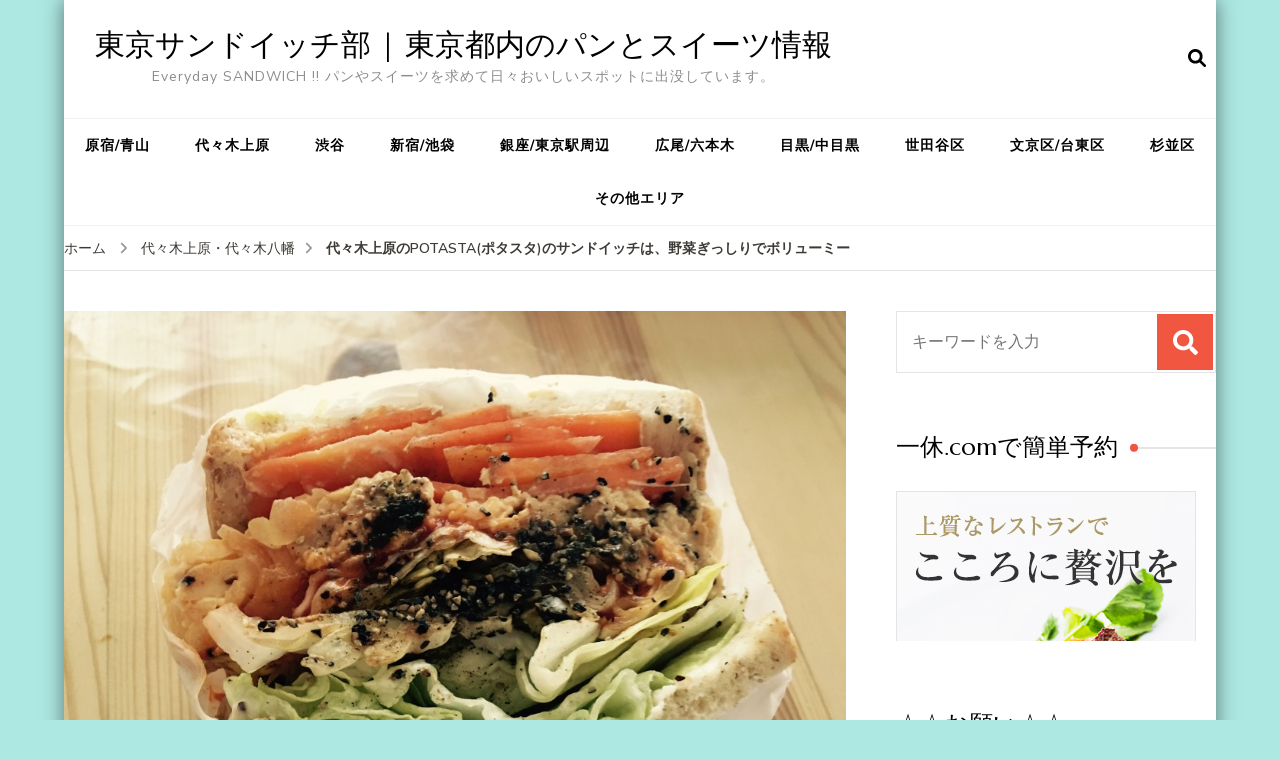

--- FILE ---
content_type: text/html; charset=UTF-8
request_url: http://tokyosandwich.com/potasta/
body_size: 20195
content:
    <!DOCTYPE html>
    <html lang="ja">
    <head itemscope itemtype="http://schema.org/WebSite">
	    <meta charset="UTF-8">
    <meta name="viewport" content="width=device-width, initial-scale=1">
    <link rel="profile" href="http://gmpg.org/xfn/11">
    <title>代々木上原のPOTASTA(ポタスタ)のサンドイッチは、野菜ぎっしりでボリューミー &#8211; 東京サンドイッチ部 | 東京都内のパンとスイーツ情報</title>
<meta name='robots' content='max-image-preview:large' />
<link rel='dns-prefetch' href='//fonts.googleapis.com' />
<link rel="alternate" type="application/rss+xml" title="東京サンドイッチ部 | 東京都内のパンとスイーツ情報 &raquo; フィード" href="http://tokyosandwich.com/feed/" />
<link rel="alternate" type="application/rss+xml" title="東京サンドイッチ部 | 東京都内のパンとスイーツ情報 &raquo; コメントフィード" href="http://tokyosandwich.com/comments/feed/" />
<link rel="alternate" type="application/rss+xml" title="東京サンドイッチ部 | 東京都内のパンとスイーツ情報 &raquo; 代々木上原のPOTASTA(ポタスタ)のサンドイッチは、野菜ぎっしりでボリューミー のコメントのフィード" href="http://tokyosandwich.com/potasta/feed/" />
<link rel="alternate" title="oEmbed (JSON)" type="application/json+oembed" href="http://tokyosandwich.com/wp-json/oembed/1.0/embed?url=http%3A%2F%2Ftokyosandwich.com%2Fpotasta%2F" />
<link rel="alternate" title="oEmbed (XML)" type="text/xml+oembed" href="http://tokyosandwich.com/wp-json/oembed/1.0/embed?url=http%3A%2F%2Ftokyosandwich.com%2Fpotasta%2F&#038;format=xml" />
<style id='wp-img-auto-sizes-contain-inline-css' type='text/css'>
img:is([sizes=auto i],[sizes^="auto," i]){contain-intrinsic-size:3000px 1500px}
/*# sourceURL=wp-img-auto-sizes-contain-inline-css */
</style>
<style id='wp-emoji-styles-inline-css' type='text/css'>

	img.wp-smiley, img.emoji {
		display: inline !important;
		border: none !important;
		box-shadow: none !important;
		height: 1em !important;
		width: 1em !important;
		margin: 0 0.07em !important;
		vertical-align: -0.1em !important;
		background: none !important;
		padding: 0 !important;
	}
/*# sourceURL=wp-emoji-styles-inline-css */
</style>
<style id='wp-block-library-inline-css' type='text/css'>
:root{--wp-block-synced-color:#7a00df;--wp-block-synced-color--rgb:122,0,223;--wp-bound-block-color:var(--wp-block-synced-color);--wp-editor-canvas-background:#ddd;--wp-admin-theme-color:#007cba;--wp-admin-theme-color--rgb:0,124,186;--wp-admin-theme-color-darker-10:#006ba1;--wp-admin-theme-color-darker-10--rgb:0,107,160.5;--wp-admin-theme-color-darker-20:#005a87;--wp-admin-theme-color-darker-20--rgb:0,90,135;--wp-admin-border-width-focus:2px}@media (min-resolution:192dpi){:root{--wp-admin-border-width-focus:1.5px}}.wp-element-button{cursor:pointer}:root .has-very-light-gray-background-color{background-color:#eee}:root .has-very-dark-gray-background-color{background-color:#313131}:root .has-very-light-gray-color{color:#eee}:root .has-very-dark-gray-color{color:#313131}:root .has-vivid-green-cyan-to-vivid-cyan-blue-gradient-background{background:linear-gradient(135deg,#00d084,#0693e3)}:root .has-purple-crush-gradient-background{background:linear-gradient(135deg,#34e2e4,#4721fb 50%,#ab1dfe)}:root .has-hazy-dawn-gradient-background{background:linear-gradient(135deg,#faaca8,#dad0ec)}:root .has-subdued-olive-gradient-background{background:linear-gradient(135deg,#fafae1,#67a671)}:root .has-atomic-cream-gradient-background{background:linear-gradient(135deg,#fdd79a,#004a59)}:root .has-nightshade-gradient-background{background:linear-gradient(135deg,#330968,#31cdcf)}:root .has-midnight-gradient-background{background:linear-gradient(135deg,#020381,#2874fc)}:root{--wp--preset--font-size--normal:16px;--wp--preset--font-size--huge:42px}.has-regular-font-size{font-size:1em}.has-larger-font-size{font-size:2.625em}.has-normal-font-size{font-size:var(--wp--preset--font-size--normal)}.has-huge-font-size{font-size:var(--wp--preset--font-size--huge)}.has-text-align-center{text-align:center}.has-text-align-left{text-align:left}.has-text-align-right{text-align:right}.has-fit-text{white-space:nowrap!important}#end-resizable-editor-section{display:none}.aligncenter{clear:both}.items-justified-left{justify-content:flex-start}.items-justified-center{justify-content:center}.items-justified-right{justify-content:flex-end}.items-justified-space-between{justify-content:space-between}.screen-reader-text{border:0;clip-path:inset(50%);height:1px;margin:-1px;overflow:hidden;padding:0;position:absolute;width:1px;word-wrap:normal!important}.screen-reader-text:focus{background-color:#ddd;clip-path:none;color:#444;display:block;font-size:1em;height:auto;left:5px;line-height:normal;padding:15px 23px 14px;text-decoration:none;top:5px;width:auto;z-index:100000}html :where(.has-border-color){border-style:solid}html :where([style*=border-top-color]){border-top-style:solid}html :where([style*=border-right-color]){border-right-style:solid}html :where([style*=border-bottom-color]){border-bottom-style:solid}html :where([style*=border-left-color]){border-left-style:solid}html :where([style*=border-width]){border-style:solid}html :where([style*=border-top-width]){border-top-style:solid}html :where([style*=border-right-width]){border-right-style:solid}html :where([style*=border-bottom-width]){border-bottom-style:solid}html :where([style*=border-left-width]){border-left-style:solid}html :where(img[class*=wp-image-]){height:auto;max-width:100%}:where(figure){margin:0 0 1em}html :where(.is-position-sticky){--wp-admin--admin-bar--position-offset:var(--wp-admin--admin-bar--height,0px)}@media screen and (max-width:600px){html :where(.is-position-sticky){--wp-admin--admin-bar--position-offset:0px}}

/*# sourceURL=wp-block-library-inline-css */
</style><style id='global-styles-inline-css' type='text/css'>
:root{--wp--preset--aspect-ratio--square: 1;--wp--preset--aspect-ratio--4-3: 4/3;--wp--preset--aspect-ratio--3-4: 3/4;--wp--preset--aspect-ratio--3-2: 3/2;--wp--preset--aspect-ratio--2-3: 2/3;--wp--preset--aspect-ratio--16-9: 16/9;--wp--preset--aspect-ratio--9-16: 9/16;--wp--preset--color--black: #000000;--wp--preset--color--cyan-bluish-gray: #abb8c3;--wp--preset--color--white: #ffffff;--wp--preset--color--pale-pink: #f78da7;--wp--preset--color--vivid-red: #cf2e2e;--wp--preset--color--luminous-vivid-orange: #ff6900;--wp--preset--color--luminous-vivid-amber: #fcb900;--wp--preset--color--light-green-cyan: #7bdcb5;--wp--preset--color--vivid-green-cyan: #00d084;--wp--preset--color--pale-cyan-blue: #8ed1fc;--wp--preset--color--vivid-cyan-blue: #0693e3;--wp--preset--color--vivid-purple: #9b51e0;--wp--preset--gradient--vivid-cyan-blue-to-vivid-purple: linear-gradient(135deg,rgb(6,147,227) 0%,rgb(155,81,224) 100%);--wp--preset--gradient--light-green-cyan-to-vivid-green-cyan: linear-gradient(135deg,rgb(122,220,180) 0%,rgb(0,208,130) 100%);--wp--preset--gradient--luminous-vivid-amber-to-luminous-vivid-orange: linear-gradient(135deg,rgb(252,185,0) 0%,rgb(255,105,0) 100%);--wp--preset--gradient--luminous-vivid-orange-to-vivid-red: linear-gradient(135deg,rgb(255,105,0) 0%,rgb(207,46,46) 100%);--wp--preset--gradient--very-light-gray-to-cyan-bluish-gray: linear-gradient(135deg,rgb(238,238,238) 0%,rgb(169,184,195) 100%);--wp--preset--gradient--cool-to-warm-spectrum: linear-gradient(135deg,rgb(74,234,220) 0%,rgb(151,120,209) 20%,rgb(207,42,186) 40%,rgb(238,44,130) 60%,rgb(251,105,98) 80%,rgb(254,248,76) 100%);--wp--preset--gradient--blush-light-purple: linear-gradient(135deg,rgb(255,206,236) 0%,rgb(152,150,240) 100%);--wp--preset--gradient--blush-bordeaux: linear-gradient(135deg,rgb(254,205,165) 0%,rgb(254,45,45) 50%,rgb(107,0,62) 100%);--wp--preset--gradient--luminous-dusk: linear-gradient(135deg,rgb(255,203,112) 0%,rgb(199,81,192) 50%,rgb(65,88,208) 100%);--wp--preset--gradient--pale-ocean: linear-gradient(135deg,rgb(255,245,203) 0%,rgb(182,227,212) 50%,rgb(51,167,181) 100%);--wp--preset--gradient--electric-grass: linear-gradient(135deg,rgb(202,248,128) 0%,rgb(113,206,126) 100%);--wp--preset--gradient--midnight: linear-gradient(135deg,rgb(2,3,129) 0%,rgb(40,116,252) 100%);--wp--preset--font-size--small: 13px;--wp--preset--font-size--medium: 20px;--wp--preset--font-size--large: 36px;--wp--preset--font-size--x-large: 42px;--wp--preset--spacing--20: 0.44rem;--wp--preset--spacing--30: 0.67rem;--wp--preset--spacing--40: 1rem;--wp--preset--spacing--50: 1.5rem;--wp--preset--spacing--60: 2.25rem;--wp--preset--spacing--70: 3.38rem;--wp--preset--spacing--80: 5.06rem;--wp--preset--shadow--natural: 6px 6px 9px rgba(0, 0, 0, 0.2);--wp--preset--shadow--deep: 12px 12px 50px rgba(0, 0, 0, 0.4);--wp--preset--shadow--sharp: 6px 6px 0px rgba(0, 0, 0, 0.2);--wp--preset--shadow--outlined: 6px 6px 0px -3px rgb(255, 255, 255), 6px 6px rgb(0, 0, 0);--wp--preset--shadow--crisp: 6px 6px 0px rgb(0, 0, 0);}:where(.is-layout-flex){gap: 0.5em;}:where(.is-layout-grid){gap: 0.5em;}body .is-layout-flex{display: flex;}.is-layout-flex{flex-wrap: wrap;align-items: center;}.is-layout-flex > :is(*, div){margin: 0;}body .is-layout-grid{display: grid;}.is-layout-grid > :is(*, div){margin: 0;}:where(.wp-block-columns.is-layout-flex){gap: 2em;}:where(.wp-block-columns.is-layout-grid){gap: 2em;}:where(.wp-block-post-template.is-layout-flex){gap: 1.25em;}:where(.wp-block-post-template.is-layout-grid){gap: 1.25em;}.has-black-color{color: var(--wp--preset--color--black) !important;}.has-cyan-bluish-gray-color{color: var(--wp--preset--color--cyan-bluish-gray) !important;}.has-white-color{color: var(--wp--preset--color--white) !important;}.has-pale-pink-color{color: var(--wp--preset--color--pale-pink) !important;}.has-vivid-red-color{color: var(--wp--preset--color--vivid-red) !important;}.has-luminous-vivid-orange-color{color: var(--wp--preset--color--luminous-vivid-orange) !important;}.has-luminous-vivid-amber-color{color: var(--wp--preset--color--luminous-vivid-amber) !important;}.has-light-green-cyan-color{color: var(--wp--preset--color--light-green-cyan) !important;}.has-vivid-green-cyan-color{color: var(--wp--preset--color--vivid-green-cyan) !important;}.has-pale-cyan-blue-color{color: var(--wp--preset--color--pale-cyan-blue) !important;}.has-vivid-cyan-blue-color{color: var(--wp--preset--color--vivid-cyan-blue) !important;}.has-vivid-purple-color{color: var(--wp--preset--color--vivid-purple) !important;}.has-black-background-color{background-color: var(--wp--preset--color--black) !important;}.has-cyan-bluish-gray-background-color{background-color: var(--wp--preset--color--cyan-bluish-gray) !important;}.has-white-background-color{background-color: var(--wp--preset--color--white) !important;}.has-pale-pink-background-color{background-color: var(--wp--preset--color--pale-pink) !important;}.has-vivid-red-background-color{background-color: var(--wp--preset--color--vivid-red) !important;}.has-luminous-vivid-orange-background-color{background-color: var(--wp--preset--color--luminous-vivid-orange) !important;}.has-luminous-vivid-amber-background-color{background-color: var(--wp--preset--color--luminous-vivid-amber) !important;}.has-light-green-cyan-background-color{background-color: var(--wp--preset--color--light-green-cyan) !important;}.has-vivid-green-cyan-background-color{background-color: var(--wp--preset--color--vivid-green-cyan) !important;}.has-pale-cyan-blue-background-color{background-color: var(--wp--preset--color--pale-cyan-blue) !important;}.has-vivid-cyan-blue-background-color{background-color: var(--wp--preset--color--vivid-cyan-blue) !important;}.has-vivid-purple-background-color{background-color: var(--wp--preset--color--vivid-purple) !important;}.has-black-border-color{border-color: var(--wp--preset--color--black) !important;}.has-cyan-bluish-gray-border-color{border-color: var(--wp--preset--color--cyan-bluish-gray) !important;}.has-white-border-color{border-color: var(--wp--preset--color--white) !important;}.has-pale-pink-border-color{border-color: var(--wp--preset--color--pale-pink) !important;}.has-vivid-red-border-color{border-color: var(--wp--preset--color--vivid-red) !important;}.has-luminous-vivid-orange-border-color{border-color: var(--wp--preset--color--luminous-vivid-orange) !important;}.has-luminous-vivid-amber-border-color{border-color: var(--wp--preset--color--luminous-vivid-amber) !important;}.has-light-green-cyan-border-color{border-color: var(--wp--preset--color--light-green-cyan) !important;}.has-vivid-green-cyan-border-color{border-color: var(--wp--preset--color--vivid-green-cyan) !important;}.has-pale-cyan-blue-border-color{border-color: var(--wp--preset--color--pale-cyan-blue) !important;}.has-vivid-cyan-blue-border-color{border-color: var(--wp--preset--color--vivid-cyan-blue) !important;}.has-vivid-purple-border-color{border-color: var(--wp--preset--color--vivid-purple) !important;}.has-vivid-cyan-blue-to-vivid-purple-gradient-background{background: var(--wp--preset--gradient--vivid-cyan-blue-to-vivid-purple) !important;}.has-light-green-cyan-to-vivid-green-cyan-gradient-background{background: var(--wp--preset--gradient--light-green-cyan-to-vivid-green-cyan) !important;}.has-luminous-vivid-amber-to-luminous-vivid-orange-gradient-background{background: var(--wp--preset--gradient--luminous-vivid-amber-to-luminous-vivid-orange) !important;}.has-luminous-vivid-orange-to-vivid-red-gradient-background{background: var(--wp--preset--gradient--luminous-vivid-orange-to-vivid-red) !important;}.has-very-light-gray-to-cyan-bluish-gray-gradient-background{background: var(--wp--preset--gradient--very-light-gray-to-cyan-bluish-gray) !important;}.has-cool-to-warm-spectrum-gradient-background{background: var(--wp--preset--gradient--cool-to-warm-spectrum) !important;}.has-blush-light-purple-gradient-background{background: var(--wp--preset--gradient--blush-light-purple) !important;}.has-blush-bordeaux-gradient-background{background: var(--wp--preset--gradient--blush-bordeaux) !important;}.has-luminous-dusk-gradient-background{background: var(--wp--preset--gradient--luminous-dusk) !important;}.has-pale-ocean-gradient-background{background: var(--wp--preset--gradient--pale-ocean) !important;}.has-electric-grass-gradient-background{background: var(--wp--preset--gradient--electric-grass) !important;}.has-midnight-gradient-background{background: var(--wp--preset--gradient--midnight) !important;}.has-small-font-size{font-size: var(--wp--preset--font-size--small) !important;}.has-medium-font-size{font-size: var(--wp--preset--font-size--medium) !important;}.has-large-font-size{font-size: var(--wp--preset--font-size--large) !important;}.has-x-large-font-size{font-size: var(--wp--preset--font-size--x-large) !important;}
/*# sourceURL=global-styles-inline-css */
</style>

<style id='classic-theme-styles-inline-css' type='text/css'>
/*! This file is auto-generated */
.wp-block-button__link{color:#fff;background-color:#32373c;border-radius:9999px;box-shadow:none;text-decoration:none;padding:calc(.667em + 2px) calc(1.333em + 2px);font-size:1.125em}.wp-block-file__button{background:#32373c;color:#fff;text-decoration:none}
/*# sourceURL=/wp-includes/css/classic-themes.min.css */
</style>
<link rel='stylesheet' id='contact-form-7-css' href='http://tokyosandwich.com/wp-content/plugins/contact-form-7/includes/css/styles.css?ver=6.1.4' type='text/css' media='all' />
<link rel='stylesheet' id='yyi_rinker_stylesheet-css' href='http://tokyosandwich.com/wp-content/plugins/yyi-rinker/css/style.css?v=1.12.0&#038;ver=6.9' type='text/css' media='all' />
<link rel='stylesheet' id='owl-carousel-css' href='http://tokyosandwich.com/wp-content/themes/blossom-recipe/css/owl.carousel.min.css?ver=2.3.4' type='text/css' media='all' />
<link rel='stylesheet' id='animate-css' href='http://tokyosandwich.com/wp-content/themes/blossom-recipe/css/animate.min.css?ver=3.5.2' type='text/css' media='all' />
<link rel='stylesheet' id='blossom-recipe-google-fonts-css' href='https://fonts.googleapis.com/css?family=Nunito+Sans%3A300%2C300i%2C400%2C400i%2C600%2C600i%2C700%2C700i%2C800%2C800i%7CMarcellus%3A&#038;subset=latin%2Clatin-ext' type='text/css' media='all' />
<link rel='stylesheet' id='blossom-recipe-css' href='http://tokyosandwich.com/wp-content/themes/blossom-recipe/style.css?ver=1.2.2' type='text/css' media='all' />
<script type="text/javascript" src="http://tokyosandwich.com/wp-includes/js/jquery/jquery.min.js?ver=3.7.1" id="jquery-core-js"></script>
<script type="text/javascript" src="http://tokyosandwich.com/wp-includes/js/jquery/jquery-migrate.min.js?ver=3.4.1" id="jquery-migrate-js"></script>
<link rel="https://api.w.org/" href="http://tokyosandwich.com/wp-json/" /><link rel="alternate" title="JSON" type="application/json" href="http://tokyosandwich.com/wp-json/wp/v2/posts/537" /><link rel="EditURI" type="application/rsd+xml" title="RSD" href="http://tokyosandwich.com/xmlrpc.php?rsd" />
<meta name="generator" content="WordPress 6.9" />
<link rel="canonical" href="http://tokyosandwich.com/potasta/" />
<link rel='shortlink' href='http://tokyosandwich.com/?p=537' />
<style>
.yyi-rinker-images {
    display: flex;
    justify-content: center;
    align-items: center;
    position: relative;

}
div.yyi-rinker-image img.yyi-rinker-main-img.hidden {
    display: none;
}

.yyi-rinker-images-arrow {
    cursor: pointer;
    position: absolute;
    top: 50%;
    display: block;
    margin-top: -11px;
    opacity: 0.6;
    width: 22px;
}

.yyi-rinker-images-arrow-left{
    left: -10px;
}
.yyi-rinker-images-arrow-right{
    right: -10px;
}

.yyi-rinker-images-arrow-left.hidden {
    display: none;
}

.yyi-rinker-images-arrow-right.hidden {
    display: none;
}
div.yyi-rinker-contents.yyi-rinker-design-tate  div.yyi-rinker-box{
    flex-direction: column;
}

div.yyi-rinker-contents.yyi-rinker-design-slim div.yyi-rinker-box .yyi-rinker-links {
    flex-direction: column;
}

div.yyi-rinker-contents.yyi-rinker-design-slim div.yyi-rinker-info {
    width: 100%;
}

div.yyi-rinker-contents.yyi-rinker-design-slim .yyi-rinker-title {
    text-align: center;
}

div.yyi-rinker-contents.yyi-rinker-design-slim .yyi-rinker-links {
    text-align: center;
}
div.yyi-rinker-contents.yyi-rinker-design-slim .yyi-rinker-image {
    margin: auto;
}

div.yyi-rinker-contents.yyi-rinker-design-slim div.yyi-rinker-info ul.yyi-rinker-links li {
	align-self: stretch;
}
div.yyi-rinker-contents.yyi-rinker-design-slim div.yyi-rinker-box div.yyi-rinker-info {
	padding: 0;
}
div.yyi-rinker-contents.yyi-rinker-design-slim div.yyi-rinker-box {
	flex-direction: column;
	padding: 14px 5px 0;
}

.yyi-rinker-design-slim div.yyi-rinker-box div.yyi-rinker-info {
	text-align: center;
}

.yyi-rinker-design-slim div.price-box span.price {
	display: block;
}

div.yyi-rinker-contents.yyi-rinker-design-slim div.yyi-rinker-info div.yyi-rinker-title a{
	font-size:16px;
}

div.yyi-rinker-contents.yyi-rinker-design-slim ul.yyi-rinker-links li.amazonkindlelink:before,  div.yyi-rinker-contents.yyi-rinker-design-slim ul.yyi-rinker-links li.amazonlink:before,  div.yyi-rinker-contents.yyi-rinker-design-slim ul.yyi-rinker-links li.rakutenlink:before, div.yyi-rinker-contents.yyi-rinker-design-slim ul.yyi-rinker-links li.yahoolink:before, div.yyi-rinker-contents.yyi-rinker-design-slim ul.yyi-rinker-links li.mercarilink:before {
	font-size:12px;
}

div.yyi-rinker-contents.yyi-rinker-design-slim ul.yyi-rinker-links li a {
	font-size: 13px;
}
.entry-content ul.yyi-rinker-links li {
	padding: 0;
}

div.yyi-rinker-contents .yyi-rinker-attention.attention_desing_right_ribbon {
    width: 89px;
    height: 91px;
    position: absolute;
    top: -1px;
    right: -1px;
    left: auto;
    overflow: hidden;
}

div.yyi-rinker-contents .yyi-rinker-attention.attention_desing_right_ribbon span {
    display: inline-block;
    width: 146px;
    position: absolute;
    padding: 4px 0;
    left: -13px;
    top: 12px;
    text-align: center;
    font-size: 12px;
    line-height: 24px;
    -webkit-transform: rotate(45deg);
    transform: rotate(45deg);
    box-shadow: 0 1px 3px rgba(0, 0, 0, 0.2);
}

div.yyi-rinker-contents .yyi-rinker-attention.attention_desing_right_ribbon {
    background: none;
}
.yyi-rinker-attention.attention_desing_right_ribbon .yyi-rinker-attention-after,
.yyi-rinker-attention.attention_desing_right_ribbon .yyi-rinker-attention-before{
display:none;
}
div.yyi-rinker-use-right_ribbon div.yyi-rinker-title {
    margin-right: 2rem;
}

				</style><link rel="pingback" href="http://tokyosandwich.com/xmlrpc.php"><script type="application/ld+json">{
    "@context": "http://schema.org",
    "@type": "Blog",
    "mainEntityOfPage": {
        "@type": "WebPage",
        "@id": "http://tokyosandwich.com/potasta/"
    },
    "headline": "代々木上原のPOTASTA(ポタスタ)のサンドイッチは、野菜ぎっしりでボリューミー",
    "datePublished": "2016-02-20T22:25:00+0900",
    "dateModified": "2020-04-27T18:25:32+0900",
    "author": {
        "@type": "Person",
        "name": "東京サンドイッチ部"
    },
    "description": "朝9時15分から販売開始で、売り切れたら閉店。しかも早いときはわずか数十分で完売しちゃうこともあるというサンドイッチ屋さんPOTASTA(ポタスタ)に行ってきました。（2016年3月21日、常設店舗がオープン！ → オー",
    "image": {
        "@type": "ImageObject",
        "url": "http://tokyosandwich.com/wp-content/uploads/2016/02/931ef6d444d10ad3de487ff08e966757.jpeg",
        "width": 4032,
        "height": 3024
    }
}</script><style type="text/css" id="custom-background-css">
body.custom-background { background-color: #aee8e3; }
</style>
	<link rel="icon" href="http://tokyosandwich.com/wp-content/uploads/2016/06/cropped-20160618084504-32x32.jpg" sizes="32x32" />
<link rel="icon" href="http://tokyosandwich.com/wp-content/uploads/2016/06/cropped-20160618084504-192x192.jpg" sizes="192x192" />
<link rel="apple-touch-icon" href="http://tokyosandwich.com/wp-content/uploads/2016/06/cropped-20160618084504-180x180.jpg" />
<meta name="msapplication-TileImage" content="http://tokyosandwich.com/wp-content/uploads/2016/06/cropped-20160618084504-270x270.jpg" />
</head>

<body class="wp-singular post-template-default single single-post postid-537 single-format-standard custom-background wp-theme-blossom-recipe custom-background-color underline rightsidebar" itemscope itemtype="http://schema.org/WebPage">

    <div id="page" class="site"><a aria-label="コンテンツにスキップ" class="skip-link" href="#content">コンテンツへスキップ</a>
    
    <header id="masthead" class="site-header header-one" itemscope itemtype="http://schema.org/WPHeader">
        <div class="main-header">
            <div class="container">
                                <div class="search-wrap">    <div class="header-search">
        <button aria-label="検索フォームを開く" class="search-btn" data-toggle-target=".search-modal" data-toggle-body-class="showing-search-modal" data-set-focus=".search-modal .search-field" aria-expanded="false"><span>検索</span><i class="fas fa-search"></i></button>
            <div class="header-search-form search-modal cover-modal" data-modal-target-string=".search-modal">
        <div class="header-search-inner-wrap">
            <form role="search" method="get" class="search-form" action="http://tokyosandwich.com/"><span class="screen-reader-text">検索対象:</span><label>なにかお探しですか ?</label><input type="search" class="search-field" placeholder="キーワードを入力" value="" name="s" /></label><input type="submit" id="submit-field" class="search-submit" value="検索" /></form> 
            <button aria-label="検索フォームを閉じる" class="close" data-toggle-target=".search-modal" data-toggle-body-class="showing-search-modal" data-set-focus=".search-modal .search-field" aria-expanded="false"></button>
        </div>
    </div>
        </div>
    </div>                        <div class="site-branding" itemscope itemtype="http://schema.org/Organization">
    		<div class="site-title-wrap">                    <p class="site-title" itemprop="name"><a href="http://tokyosandwich.com/" rel="home" itemprop="url">東京サンドイッチ部 | 東京都内のパンとスイーツ情報</a></p>
                                    <p class="site-description" itemprop="description">Everyday SANDWICH !! パンやスイーツを求めて日々おいしいスポットに出没しています。</p>
                </div>    	</div>    
                </div>
        </div><!-- .main-header -->
        <div class="nav-wrap">
            <div class="container">
                	<nav id="site-navigation" class="main-navigation" itemscope itemtype="http://schema.org/SiteNavigationElement">
		<button class="toggle-button" data-toggle-target=".main-menu-modal" data-toggle-body-class="showing-main-menu-modal" aria-expanded="false" data-set-focus=".close-main-nav-toggle">
            <span class="toggle-bar"></span>
            <span class="toggle-bar"></span>
            <span class="toggle-bar"></span>
        </button>
        <div class="primary-menu-list main-menu-modal cover-modal" data-modal-target-string=".main-menu-modal">
            <button class="close close-main-nav-toggle" data-toggle-target=".main-menu-modal" data-toggle-body-class="showing-main-menu-modal" aria-expanded="false" data-set-focus=".main-menu-modal"></button>
            <div class="mobile-menu" aria-label="モバイル">
                <div class="menu-menu-1-container"><ul id="primary-menu" class="nav-menu main-menu-modal"><li id="menu-item-6005" class="menu-item menu-item-type-taxonomy menu-item-object-category menu-item-6005"><a href="http://tokyosandwich.com/category/harajuku-omotesando-aoyama/">原宿/青山</a></li>
<li id="menu-item-6004" class="menu-item menu-item-type-taxonomy menu-item-object-category current-post-ancestor current-menu-parent current-post-parent menu-item-6004"><a href="http://tokyosandwich.com/category/yoyogiuehara-yoyogihatiman/">代々木上原</a></li>
<li id="menu-item-6000" class="menu-item menu-item-type-taxonomy menu-item-object-category menu-item-6000"><a href="http://tokyosandwich.com/category/shibuya/">渋谷</a></li>
<li id="menu-item-5999" class="menu-item menu-item-type-taxonomy menu-item-object-category menu-item-5999"><a href="http://tokyosandwich.com/category/shinjuku-ikebukuro/">新宿/池袋</a></li>
<li id="menu-item-6002" class="menu-item menu-item-type-taxonomy menu-item-object-category menu-item-6002"><a href="http://tokyosandwich.com/category/ginza/">銀座/東京駅周辺</a></li>
<li id="menu-item-6003" class="menu-item menu-item-type-taxonomy menu-item-object-category menu-item-6003"><a href="http://tokyosandwich.com/category/hiroo-roppongi/">広尾/六本木</a></li>
<li id="menu-item-6007" class="menu-item menu-item-type-taxonomy menu-item-object-category menu-item-6007"><a href="http://tokyosandwich.com/category/meguro/">目黒/中目黒</a></li>
<li id="menu-item-6006" class="menu-item menu-item-type-taxonomy menu-item-object-category menu-item-6006"><a href="http://tokyosandwich.com/category/setagaya/">世田谷区</a></li>
<li id="menu-item-6009" class="menu-item menu-item-type-taxonomy menu-item-object-category menu-item-6009"><a href="http://tokyosandwich.com/category/bunkyo-taito/">文京区/台東区</a></li>
<li id="menu-item-6010" class="menu-item menu-item-type-taxonomy menu-item-object-category menu-item-6010"><a href="http://tokyosandwich.com/category/suginami/">杉並区</a></li>
<li id="menu-item-6008" class="menu-item menu-item-type-taxonomy menu-item-object-category menu-item-6008"><a href="http://tokyosandwich.com/category/other-area/">その他エリア</a></li>
</ul></div>            </div>
        </div>
	</nav><!-- #site-navigation -->
                </div>
        </div>
    </header>
<div class="breadcrumb-wrapper"><div class="container" >
                <div id="crumbs" itemscope itemtype="http://schema.org/BreadcrumbList"> 
                    <span itemprop="itemListElement" itemscope itemtype="http://schema.org/ListItem">
                        <a itemprop="item" href="http://tokyosandwich.com"><span itemprop="name">ホーム</span></a>
                        <meta itemprop="position" content="1" />
                        <span class="separator"><i class="fa fa-angle-right"></i></span>
                    </span> <span itemprop="itemListElement" itemscope itemtype="http://schema.org/ListItem"><a itemprop="item" href="http://tokyosandwich.com/category/yoyogiuehara-yoyogihatiman/"><span itemprop="name">代々木上原・代々木八幡 </span></a><meta itemprop="position" content="2" /><span class="separator"><i class="fa fa-angle-right"></i></span></span> <span class="current" itemprop="itemListElement" itemscope itemtype="http://schema.org/ListItem"><a itemprop="item" href="http://tokyosandwich.com/potasta/"><span itemprop="name">代々木上原のPOTASTA(ポタスタ)のサンドイッチは、野菜ぎっしりでボリューミー</span></a><meta itemprop="position" content="3" /></span></div></div></div><!-- .breadcrumb-wrapper -->    <div id="content" class="site-content">
                    <header class="page-header">
                <div class="container">
        			                </div>
    		</header>
                <div class="container">
        
	<div id="primary" class="content-area">
	   <main id="main" class="site-main">
            <div class="article-group">
        		<div class="article-wrap">
    <article id="post-537" class="post-537 post type-post status-publish format-standard has-post-thumbnail hentry category-yoyogiuehara-yoyogihatiman tag-sandwich">
    	<figure class="post-thumbnail"><img width="800" height="600" src="http://tokyosandwich.com/wp-content/uploads/2016/02/931ef6d444d10ad3de487ff08e966757.jpeg" class="attachment-blossom-recipe-blog size-blossom-recipe-blog wp-post-image" alt="" itemprop="image" decoding="async" fetchpriority="high" srcset="http://tokyosandwich.com/wp-content/uploads/2016/02/931ef6d444d10ad3de487ff08e966757.jpeg 4032w, http://tokyosandwich.com/wp-content/uploads/2016/02/931ef6d444d10ad3de487ff08e966757-300x225.jpeg 300w, http://tokyosandwich.com/wp-content/uploads/2016/02/931ef6d444d10ad3de487ff08e966757-768x576.jpeg 768w, http://tokyosandwich.com/wp-content/uploads/2016/02/931ef6d444d10ad3de487ff08e966757-1024x768.jpeg 1024w" sizes="(max-width: 800px) 100vw, 800px" /></figure>    <header class="entry-header">
		<span class="category" itemprop="about"><a href="http://tokyosandwich.com/category/yoyogiuehara-yoyogihatiman/" rel="category tag">代々木上原・代々木八幡</a></span><h1 class="entry-title" itemprop="headline">代々木上原のPOTASTA(ポタスタ)のサンドイッチは、野菜ぎっしりでボリューミー</h1><div class="entry-meta"><span class="byline" itemprop="author" itemscope itemtype="https://schema.org/Person"><span itemprop="name"><a class="url fn n" href="http://tokyosandwich.com/author/tokyosandwich/" itemprop="url">東京サンドイッチ部</a></span></span><span class="posted-on">更新日: <svg xmlns="http://www.w3.org/2000/svg" xmlns:xlink="http://www.w3.org/1999/xlink" width="33" height="31" viewBox="0 0 33 31"><defs><filter id="Rectangle_1344" x="0" y="0" width="33" height="31" filterUnits="userSpaceOnUse"><feOffset dy="3" input="SourceAlpha"></feOffset><feGaussianBlur stdDeviation="3" result="blur"></feGaussianBlur><feFlood flood-color="#E84E3B" flood-opacity="0.102"></feFlood><feComposite operator="in" in2="blur"></feComposite><feComposite in="SourceGraphic"></feComposite></filter></defs><g id="Group_5559" data-name="Group 5559" transform="translate(-534.481 -811)"><g transform="matrix(1, 0, 0, 1, 534.48, 811)" filter="url(#Rectangle_1344)"><rect id="Rectangle_1344-2" data-name="Rectangle 1344" width="15" height="13" transform="translate(9 6)" fill="#fff"></rect></g><path id="Path_30675" data-name="Path 30675" d="M5.84,23.3a2.279,2.279,0,0,1-2.277-2.277V10.1A2.279,2.279,0,0,1,5.84,7.821H7.206V6.455a.455.455,0,0,1,.911,0V7.821h6.375V6.455a.455.455,0,0,1,.911,0V7.821h1.366A2.28,2.28,0,0,1,19.044,10.1V21.026A2.279,2.279,0,0,1,16.767,23.3ZM4.474,21.026A1.367,1.367,0,0,0,5.84,22.392H16.767a1.368,1.368,0,0,0,1.366-1.366V12.374H4.474ZM5.84,8.732A1.367,1.367,0,0,0,4.474,10.1v1.366h13.66V10.1a1.368,1.368,0,0,0-1.366-1.366Z" transform="translate(539.437 808)" fill="#ABADB4"></path><g id="Group_5542" data-name="Group 5542" transform="translate(547.149 822.506)"><path id="Path_30676" data-name="Path 30676" d="M1036.473-439.908a.828.828,0,0,1,.831.814.832.832,0,0,1-.833.838.831.831,0,0,1-.825-.822A.826.826,0,0,1,1036.473-439.908Z" transform="translate(-1035.646 439.908)" fill="#374757"></path><path id="Path_30677" data-name="Path 30677" d="M1105.926-439.908a.826.826,0,0,1,.831.826.832.832,0,0,1-.821.826.831.831,0,0,1-.836-.823A.827.827,0,0,1,1105.926-439.908Z" transform="translate(-1099.534 439.908)" fill="#374757"></path><path id="Path_30678" data-name="Path 30678" d="M1071.255-439.909a.821.821,0,0,1,.81.844.825.825,0,0,1-.847.809.825.825,0,0,1-.8-.851A.821.821,0,0,1,1071.255-439.909Z" transform="translate(-1067.628 439.909)" fill="#374757"></path><path id="Path_30679" data-name="Path 30679" d="M1036.473-439.908a.828.828,0,0,1,.831.814.832.832,0,0,1-.833.838.831.831,0,0,1-.825-.822A.826.826,0,0,1,1036.473-439.908Z" transform="translate(-1035.646 443.397)" fill="#374757"></path><path id="Path_30680" data-name="Path 30680" d="M1105.926-439.908a.826.826,0,0,1,.831.826.832.832,0,0,1-.821.826.831.831,0,0,1-.836-.823A.827.827,0,0,1,1105.926-439.908Z" transform="translate(-1099.534 443.397)" fill="#374757"></path><path id="Path_30681" data-name="Path 30681" d="M1071.255-439.909a.821.821,0,0,1,.81.844.825.825,0,0,1-.847.809.825.825,0,0,1-.8-.851A.821.821,0,0,1,1071.255-439.909Z" transform="translate(-1067.628 443.397)" fill="#374757"></path></g></g></svg><a href="http://tokyosandwich.com/potasta/" rel="bookmark"><time class="entry-date published updated" datetime="2020-04-27T18:25:32+09:00" itemprop="dateModified">2020年4月27日</time><time class="updated" datetime="2016-02-20T22:25:00+09:00" itemprop="datePublished">2016年2月20日</time></a></span></div>	</header>         
        <div class="entry-content" itemprop="text">
		<p>朝9時15分から販売開始で、売り切れたら閉店。しかも早いときはわずか数十分で完売しちゃうこともあるというサンドイッチ屋さん<strong>POTASTA(ポタスタ)</strong>に行ってきました。<br />
（2016年3月21日、常設店舗がオープン！ → <a href="http://tokyosandwich.com/potasta-new-open/">オープン初日、新店舗に行ってきました。</a>）</p>
<h2>お店の様子</h2>
<p><strong>We are the Farm</strong> というレストランの店舗前。レストランの営業時間前に、軒先で販売してます。（テイクアウトのみ）</p>
<p><a href="http://tokyosandwich.com/wp-content/uploads/2016/02/20160220101943.png"><img decoding="async" class="alignnone" src="http://tokyosandwich.com/wp-content/uploads/2016/02/20160220101943.png" alt="ポタスタ" width="400" height="224" /></a></p>
<p>開店5分前に行ったけど、すでにこの行列。10人くらい並んでました。</p>
<h3>お店の人</h3>
<p>ネイビーのダウンを着た方がひとりでサンドイッチを作っているそうです。右側のチェックのコートを着た人は会計のお手伝い（We are the Farm の店員さん）。</p>
<p><a href="http://tokyosandwich.com/wp-content/uploads/2016/02/9281070ce3f0d54cfa18275ccc0158b6.jpeg" rel="attachment wp-att-545"><img decoding="async" class="alignnone wp-image-545" src="http://tokyosandwich.com/wp-content/uploads/2016/02/9281070ce3f0d54cfa18275ccc0158b6-186x300.jpeg" alt="お店前1" width="400" height="643" srcset="http://tokyosandwich.com/wp-content/uploads/2016/02/9281070ce3f0d54cfa18275ccc0158b6-186x300.jpeg 186w, http://tokyosandwich.com/wp-content/uploads/2016/02/9281070ce3f0d54cfa18275ccc0158b6-768x1235.jpeg 768w, http://tokyosandwich.com/wp-content/uploads/2016/02/9281070ce3f0d54cfa18275ccc0158b6-637x1024.jpeg 637w, http://tokyosandwich.com/wp-content/uploads/2016/02/9281070ce3f0d54cfa18275ccc0158b6.jpeg 1063w" sizes="(max-width: 400px) 100vw, 400px" /></a></p>
<p>「おはようございます。」とひとりひとりに挨拶してくれるのが、なんかちょっと嬉しい。<br />
サンドイッチの説明も親切にしてくれます。</p>
<h3>サンドイッチたち</h3>
<p>千葉県の契約農家さんから仕入れたオーガニックの野菜をふんだんに使用したサンドイッチ。（We are the Farm と同じ契約農家さんの野菜。）</p>
<p><a href="http://tokyosandwich.com/wp-content/uploads/2016/02/256db85073a4c5e94d1e0f1f59aac398.jpeg" rel="attachment wp-att-546"><img loading="lazy" decoding="async" class="alignnone wp-image-546" src="http://tokyosandwich.com/wp-content/uploads/2016/02/256db85073a4c5e94d1e0f1f59aac398-169x300.jpeg" alt="サンドイッチたち" width="400" height="711" srcset="http://tokyosandwich.com/wp-content/uploads/2016/02/256db85073a4c5e94d1e0f1f59aac398-169x300.jpeg 169w, http://tokyosandwich.com/wp-content/uploads/2016/02/256db85073a4c5e94d1e0f1f59aac398-768x1365.jpeg 768w, http://tokyosandwich.com/wp-content/uploads/2016/02/256db85073a4c5e94d1e0f1f59aac398-576x1024.jpeg 576w, http://tokyosandwich.com/wp-content/uploads/2016/02/256db85073a4c5e94d1e0f1f59aac398.jpeg 1080w" sizes="auto, (max-width: 400px) 100vw, 400px" /></a></p>
<p>どれにしようか迷います。</p>
<p><a href="http://tokyosandwich.com/wp-content/uploads/2016/02/5700e0ab3bcf18162dac83f6755e5985.jpeg" rel="attachment wp-att-547"><img loading="lazy" decoding="async" class="alignnone wp-image-547" src="http://tokyosandwich.com/wp-content/uploads/2016/02/5700e0ab3bcf18162dac83f6755e5985-203x300.jpeg" alt="キャロットラペサンド" width="400" height="590" srcset="http://tokyosandwich.com/wp-content/uploads/2016/02/5700e0ab3bcf18162dac83f6755e5985-203x300.jpeg 203w, http://tokyosandwich.com/wp-content/uploads/2016/02/5700e0ab3bcf18162dac83f6755e5985-768x1132.jpeg 768w, http://tokyosandwich.com/wp-content/uploads/2016/02/5700e0ab3bcf18162dac83f6755e5985-694x1024.jpeg 694w, http://tokyosandwich.com/wp-content/uploads/2016/02/5700e0ab3bcf18162dac83f6755e5985.jpeg 1079w" sizes="auto, (max-width: 400px) 100vw, 400px" /></a></p>
<p>ひとつ500円だけど、ふたつ買うと850円です。<br />
絶対ふたつ買うよね。こんなに美味しそうなサンドイッチ、ひとつだけなんて選べない。</p>
<h2>買ってきたサンドイッチ</h2>
<p>買ってきたサンドイッチはこちら。</p>
<p>スクランブルエッグサンド(上）と里いもの和風サンド（下）。</p>
<p><a href="http://tokyosandwich.com/wp-content/uploads/2016/02/681c78a7b347d71b6a81bddf27696619.jpeg" rel="attachment wp-att-549"><img loading="lazy" decoding="async" class="alignnone wp-image-549" src="http://tokyosandwich.com/wp-content/uploads/2016/02/681c78a7b347d71b6a81bddf27696619-225x300.jpeg" alt="サンド2種" width="400" height="533" srcset="http://tokyosandwich.com/wp-content/uploads/2016/02/681c78a7b347d71b6a81bddf27696619-225x300.jpeg 225w, http://tokyosandwich.com/wp-content/uploads/2016/02/681c78a7b347d71b6a81bddf27696619-768x1024.jpeg 768w" sizes="auto, (max-width: 400px) 100vw, 400px" /></a></p>
<h3>スクランブルエッグサンド</h3>
<p>スクランブルエッグ自体は塩味控えめで優しい味。上にかかったコショウがピリリとアクセントになってます。薄切りの人参のバリッとした歯ごたえと、たっぷり入ったレタスのシャキシャキ感！</p>
<p><a href="http://tokyosandwich.com/wp-content/uploads/2016/02/931ef6d444d10ad3de487ff08e966757.jpeg" rel="attachment wp-att-550"><img loading="lazy" decoding="async" class="alignnone wp-image-550" src="http://tokyosandwich.com/wp-content/uploads/2016/02/931ef6d444d10ad3de487ff08e966757-300x225.jpeg" alt="スクランブルエッグサンド" width="600" height="450" srcset="http://tokyosandwich.com/wp-content/uploads/2016/02/931ef6d444d10ad3de487ff08e966757-300x225.jpeg 300w, http://tokyosandwich.com/wp-content/uploads/2016/02/931ef6d444d10ad3de487ff08e966757-768x576.jpeg 768w, http://tokyosandwich.com/wp-content/uploads/2016/02/931ef6d444d10ad3de487ff08e966757-1024x768.jpeg 1024w" sizes="auto, (max-width: 600px) 100vw, 600px" /></a></p>
<p>分解してみました。</p>
<p><a href="http://tokyosandwich.com/wp-content/uploads/2016/02/bae6a7fd861f9039e67d2e24183cd35f.jpeg" rel="attachment wp-att-551"><img loading="lazy" decoding="async" class="alignnone wp-image-551" src="http://tokyosandwich.com/wp-content/uploads/2016/02/bae6a7fd861f9039e67d2e24183cd35f-300x225.jpeg" alt="スクランブルエッグ分解" width="600" height="450" srcset="http://tokyosandwich.com/wp-content/uploads/2016/02/bae6a7fd861f9039e67d2e24183cd35f-300x225.jpeg 300w, http://tokyosandwich.com/wp-content/uploads/2016/02/bae6a7fd861f9039e67d2e24183cd35f-768x576.jpeg 768w, http://tokyosandwich.com/wp-content/uploads/2016/02/bae6a7fd861f9039e67d2e24183cd35f-1024x768.jpeg 1024w" sizes="auto, (max-width: 600px) 100vw, 600px" /></a></p>
<p>このボリューム！</p>
<p><a href="http://tokyosandwich.com/wp-content/uploads/2016/02/738dd1a81a8564ab84e76e7d483b9971.jpeg" rel="attachment wp-att-552"><img loading="lazy" decoding="async" class="alignnone wp-image-552" src="http://tokyosandwich.com/wp-content/uploads/2016/02/738dd1a81a8564ab84e76e7d483b9971-300x225.jpeg" alt="スクランブルエッグボリューム" width="600" height="450" srcset="http://tokyosandwich.com/wp-content/uploads/2016/02/738dd1a81a8564ab84e76e7d483b9971-300x225.jpeg 300w, http://tokyosandwich.com/wp-content/uploads/2016/02/738dd1a81a8564ab84e76e7d483b9971-768x576.jpeg 768w, http://tokyosandwich.com/wp-content/uploads/2016/02/738dd1a81a8564ab84e76e7d483b9971-1024x768.jpeg 1024w" sizes="auto, (max-width: 600px) 100vw, 600px" /></a></p>
<h3>里芋の和風サンド</h3>
<p>里いもがゴロゴロ入ってます。里いものねっとりとした食感に、かつお節と青のりがすごく合います。</p>
<p><a href="http://tokyosandwich.com/wp-content/uploads/2016/02/6204cdd4ebf5366039d7f1aeecdd2ec0.jpeg" rel="attachment wp-att-553"><img loading="lazy" decoding="async" class="alignnone wp-image-553" src="http://tokyosandwich.com/wp-content/uploads/2016/02/6204cdd4ebf5366039d7f1aeecdd2ec0-300x207.jpeg" alt="里いもサンド" width="600" height="415" srcset="http://tokyosandwich.com/wp-content/uploads/2016/02/6204cdd4ebf5366039d7f1aeecdd2ec0-300x207.jpeg 300w, http://tokyosandwich.com/wp-content/uploads/2016/02/6204cdd4ebf5366039d7f1aeecdd2ec0-768x531.jpeg 768w, http://tokyosandwich.com/wp-content/uploads/2016/02/6204cdd4ebf5366039d7f1aeecdd2ec0-1024x708.jpeg 1024w" sizes="auto, (max-width: 600px) 100vw, 600px" /></a></p>
<p>里いもは皮付き。</p>
<p><a href="http://tokyosandwich.com/wp-content/uploads/2016/02/06838d1e2fae6a256ede2507274a9eb5.jpeg" rel="attachment wp-att-554"><img loading="lazy" decoding="async" class="alignnone wp-image-554" src="http://tokyosandwich.com/wp-content/uploads/2016/02/06838d1e2fae6a256ede2507274a9eb5-300x225.jpeg" alt="里いも皮付き" width="600" height="450" srcset="http://tokyosandwich.com/wp-content/uploads/2016/02/06838d1e2fae6a256ede2507274a9eb5-300x225.jpeg 300w, http://tokyosandwich.com/wp-content/uploads/2016/02/06838d1e2fae6a256ede2507274a9eb5-768x576.jpeg 768w, http://tokyosandwich.com/wp-content/uploads/2016/02/06838d1e2fae6a256ede2507274a9eb5-1024x768.jpeg 1024w" sizes="auto, (max-width: 600px) 100vw, 600px" /></a></p>
<p>パンは薄切りの全粒粉入りだからなのか、和風の味付けでも全然違和感ない。というかむしろ、これ、すごく美味しい！</p>
<p><a href="http://tokyosandwich.com/wp-content/uploads/2016/02/ba101a776be001608601038724226293.jpeg" rel="attachment wp-att-555"><img loading="lazy" decoding="async" class="alignnone wp-image-555" src="http://tokyosandwich.com/wp-content/uploads/2016/02/ba101a776be001608601038724226293-300x225.jpeg" alt="里いも青海苔" width="600" height="450" srcset="http://tokyosandwich.com/wp-content/uploads/2016/02/ba101a776be001608601038724226293-300x225.jpeg 300w, http://tokyosandwich.com/wp-content/uploads/2016/02/ba101a776be001608601038724226293-768x576.jpeg 768w, http://tokyosandwich.com/wp-content/uploads/2016/02/ba101a776be001608601038724226293-1024x768.jpeg 1024w" sizes="auto, (max-width: 600px) 100vw, 600px" /></a></p>
<h2>最寄駅からの道順</h2>
<p>最寄りは代々木上原駅。東口から徒歩3、4分。</p>
<p><a href="http://tokyosandwich.com/wp-content/uploads/2016/02/9ce546e07d342dad494c79a6e37efec4.jpeg" rel="attachment wp-att-539"><img loading="lazy" decoding="async" class="alignnone wp-image-539" src="http://tokyosandwich.com/wp-content/uploads/2016/02/9ce546e07d342dad494c79a6e37efec4-300x169.jpeg" alt="代々木上原駅" width="600" height="338" srcset="http://tokyosandwich.com/wp-content/uploads/2016/02/9ce546e07d342dad494c79a6e37efec4-300x169.jpeg 300w, http://tokyosandwich.com/wp-content/uploads/2016/02/9ce546e07d342dad494c79a6e37efec4-768x432.jpeg 768w, http://tokyosandwich.com/wp-content/uploads/2016/02/9ce546e07d342dad494c79a6e37efec4-1024x576.jpeg 1024w, http://tokyosandwich.com/wp-content/uploads/2016/02/9ce546e07d342dad494c79a6e37efec4-320x180.jpeg 320w, http://tokyosandwich.com/wp-content/uploads/2016/02/9ce546e07d342dad494c79a6e37efec4.jpeg 1920w" sizes="auto, (max-width: 600px) 100vw, 600px" /></a></p>
<p>東口を出ると緩やかな坂になってます。これを左手方向（坂を下る方向）に進みます。</p>
<p><a href="http://tokyosandwich.com/wp-content/uploads/2016/02/5d6fa53cbdcc8e80b29df4a1ead2bdab.jpeg" rel="attachment wp-att-540"><img loading="lazy" decoding="async" class="alignnone wp-image-540" src="http://tokyosandwich.com/wp-content/uploads/2016/02/5d6fa53cbdcc8e80b29df4a1ead2bdab-300x169.jpeg" alt="代々木上原から道順1" width="600" height="338" srcset="http://tokyosandwich.com/wp-content/uploads/2016/02/5d6fa53cbdcc8e80b29df4a1ead2bdab-300x169.jpeg 300w, http://tokyosandwich.com/wp-content/uploads/2016/02/5d6fa53cbdcc8e80b29df4a1ead2bdab-768x432.jpeg 768w, http://tokyosandwich.com/wp-content/uploads/2016/02/5d6fa53cbdcc8e80b29df4a1ead2bdab-1024x576.jpeg 1024w, http://tokyosandwich.com/wp-content/uploads/2016/02/5d6fa53cbdcc8e80b29df4a1ead2bdab-320x180.jpeg 320w, http://tokyosandwich.com/wp-content/uploads/2016/02/5d6fa53cbdcc8e80b29df4a1ead2bdab.jpeg 1920w" sizes="auto, (max-width: 600px) 100vw, 600px" /></a></p>
<p>左手に按田餃子を見つつ直進すると、正面に美容室があるので、ここを右折。</p>
<p><a href="http://tokyosandwich.com/wp-content/uploads/2016/02/413cb96751bd173264cb1aa17d2cb8c1.jpeg" rel="attachment wp-att-548"><img loading="lazy" decoding="async" class="alignnone wp-image-548" src="http://tokyosandwich.com/wp-content/uploads/2016/02/413cb96751bd173264cb1aa17d2cb8c1-216x300.jpeg" alt="按田餃子" width="400" height="554" srcset="http://tokyosandwich.com/wp-content/uploads/2016/02/413cb96751bd173264cb1aa17d2cb8c1-216x300.jpeg 216w, http://tokyosandwich.com/wp-content/uploads/2016/02/413cb96751bd173264cb1aa17d2cb8c1-768x1065.jpeg 768w, http://tokyosandwich.com/wp-content/uploads/2016/02/413cb96751bd173264cb1aa17d2cb8c1-739x1024.jpeg 739w, http://tokyosandwich.com/wp-content/uploads/2016/02/413cb96751bd173264cb1aa17d2cb8c1.jpeg 1080w" sizes="auto, (max-width: 400px) 100vw, 400px" /></a><br />
<a href="http://tokyosandwich.com/wp-content/uploads/2016/02/8e3ee5eec04c22d8b894ee00d26ebf69.png" rel="attachment wp-att-541"><img loading="lazy" decoding="async" class="alignnone wp-image-541" src="http://tokyosandwich.com/wp-content/uploads/2016/02/8e3ee5eec04c22d8b894ee00d26ebf69-300x169.png" alt="代々木上原から道順2" width="600" height="338" srcset="http://tokyosandwich.com/wp-content/uploads/2016/02/8e3ee5eec04c22d8b894ee00d26ebf69-300x169.png 300w, http://tokyosandwich.com/wp-content/uploads/2016/02/8e3ee5eec04c22d8b894ee00d26ebf69-768x432.png 768w, http://tokyosandwich.com/wp-content/uploads/2016/02/8e3ee5eec04c22d8b894ee00d26ebf69-1024x576.png 1024w, http://tokyosandwich.com/wp-content/uploads/2016/02/8e3ee5eec04c22d8b894ee00d26ebf69-320x180.png 320w, http://tokyosandwich.com/wp-content/uploads/2016/02/8e3ee5eec04c22d8b894ee00d26ebf69.png 1136w" sizes="auto, (max-width: 600px) 100vw, 600px" /></a></p>
<p>そのまま道なりに歩きます。</p>
<p><a href="http://tokyosandwich.com/wp-content/uploads/2016/02/bfb5d0b907558bcbf3193ee7c279f0df.jpeg" rel="attachment wp-att-542"><img loading="lazy" decoding="async" class="alignnone wp-image-542" src="http://tokyosandwich.com/wp-content/uploads/2016/02/bfb5d0b907558bcbf3193ee7c279f0df-300x169.jpeg" alt="代々木上原から道順3" width="600" height="338" srcset="http://tokyosandwich.com/wp-content/uploads/2016/02/bfb5d0b907558bcbf3193ee7c279f0df-300x169.jpeg 300w, http://tokyosandwich.com/wp-content/uploads/2016/02/bfb5d0b907558bcbf3193ee7c279f0df-768x432.jpeg 768w, http://tokyosandwich.com/wp-content/uploads/2016/02/bfb5d0b907558bcbf3193ee7c279f0df-1024x576.jpeg 1024w, http://tokyosandwich.com/wp-content/uploads/2016/02/bfb5d0b907558bcbf3193ee7c279f0df-320x180.jpeg 320w, http://tokyosandwich.com/wp-content/uploads/2016/02/bfb5d0b907558bcbf3193ee7c279f0df.jpeg 1920w" sizes="auto, (max-width: 600px) 100vw, 600px" /></a></p>
<p>道順はいくつかあるけど、たぶんこれが一番分かりやすいし早い（ような気がします）。</p>
<p>この先、右手の角です。</p>
<p><a href="http://tokyosandwich.com/wp-content/uploads/2016/02/02855874560641b4802a2e6820f33fe2.png" rel="attachment wp-att-543"><img loading="lazy" decoding="async" class="alignnone wp-image-543" src="http://tokyosandwich.com/wp-content/uploads/2016/02/02855874560641b4802a2e6820f33fe2-212x300.png" alt="代々木上原から道順4" width="400" height="567" srcset="http://tokyosandwich.com/wp-content/uploads/2016/02/02855874560641b4802a2e6820f33fe2-212x300.png 212w, http://tokyosandwich.com/wp-content/uploads/2016/02/02855874560641b4802a2e6820f33fe2-768x1089.png 768w, http://tokyosandwich.com/wp-content/uploads/2016/02/02855874560641b4802a2e6820f33fe2-722x1024.png 722w, http://tokyosandwich.com/wp-content/uploads/2016/02/02855874560641b4802a2e6820f33fe2.png 801w" sizes="auto, (max-width: 400px) 100vw, 400px" /></a></p>
<h2>近々、常設店舗がオープンの予定</h2>
<p>9時半過ぎにもう一度お店前を通ったら、すでに完売してました。早いｗ　すごい人気。並んでたけど列の途中で売り切れて買えなかった人もいたんじゃないかと思います。</p>
<p>お店の人に聞いたところ、近いうちに、ここから徒歩数分のところに常設の店舗ができるそうです。<br />
準備中なので、はっきりした開店日はまだ決まってないとのことでした（3/21追記：3月21日開店）。<br />
常設店舗なら、きっともう少し買いやすくなりますね。</p>
<p>→<a href="http://tokyosandwich.com/potasta-new-open/">常設オープンした代々木上原店に行ってきました</a></p>
<p>→<a href="http://tokyosandwich.com/potasta-sendagaya/">待望の2号店が千駄ヶ谷にオープン</a></p>
<p>電話でのお取り置き→<a href="http://tokyosandwich.com/potasta-reserve/">代々木上原店では電話でのサンドイッチお取り置き予約ができます</a></p>
<p><iframe src="https://rcm-fe.amazon-adsystem.com/e/cm?t=nanadousuru-22&#038;o=9&#038;p=8&#038;l=as1&#038;asins=4800241995&#038;ref=tf_til&#038;fc1=000000&#038;IS2=1&#038;lt1=_blank&#038;m=amazon&#038;lc1=0000FF&#038;bc1=000000&#038;bg1=FFFFFF&#038;f=ifr" style="width:120px;height:240px;" scrolling="no" marginwidth="0" marginheight="0" frameborder="0"></iframe></p>
<p>Everyday SANDWICH!!</p>
	</div><!-- .entry-content -->
    	<footer class="entry-footer">
		<div class="tags" itemprop="about"><span>タグ:</span>  <a href="http://tokyosandwich.com/tag/sandwich/" rel="tag">サンドイッチ</a></div>	</footer><!-- .entry-footer -->
	    </article><!-- #post-537 -->
</div>
            
            <nav class="navigation post-navigation pagination" role="navigation">
    			<h2 class="screen-reader-text">投稿ナビゲーション</h2>
    			<div class="nav-links">
    				                    <div class="nav-previous">
                        <a href="http://tokyosandwich.com/sandwich-house55/" rel="prev">
                            <span class="meta-nav"><i class="fas fa-chevron-left"></i></span>
                            <figure class="post-img">
                                <img src="http://tokyosandwich.com/wp-content/uploads/2016/02/20160214110644-150x150.jpg" alt="代々木上原のPOTASTA(ポタスタ)のサンドイッチは、野菜ぎっしりでボリューミー">                            </figure>
                            <span class="post-title">渋谷 明治通り沿いにあるサンドイッチハウス55はハンバーガーも種類豊富</span>
                        </a>
                    </div>
                                                            <div class="nav-next">
                        <a href="http://tokyosandwich.com/day-and-night/" rel="next">
                            <span class="meta-nav"><i class="fas fa-chevron-right"></i></span>
                            <figure class="post-img">
                                <img src="http://tokyosandwich.com/wp-content/uploads/2016/02/slproImg_201602212042024-150x150.jpg" alt="代々木上原のPOTASTA(ポタスタ)のサンドイッチは、野菜ぎっしりでボリューミー">                            </figure>
                            <span class="post-title">恵比寿三丁目交差点そば DAY&#038;NIGHT(デイアンドナイト) は朝も昼も夜もおいしいサンドイッチが楽しめる</span>
                        </a>
                    </div>
                        			</div>
    		</nav>        
                
        <div class="related-articles">
    		<h3 class="related-title">おすすめ</h3>            <div class="block-wrap">
    			                <div class="article-block">
    				<figure class="post-thumbnail">
                        <a href="http://tokyosandwich.com/katane-cafe/" class="post-thumbnail">
                            <img width="480" height="270" src="http://tokyosandwich.com/wp-content/uploads/2016/05/20160529105305.jpg" class="attachment-blossom-recipe-slider size-blossom-recipe-slider wp-post-image" alt="カタネベーカリー" itemprop="image" decoding="async" loading="lazy" srcset="http://tokyosandwich.com/wp-content/uploads/2016/05/20160529105305.jpg 600w, http://tokyosandwich.com/wp-content/uploads/2016/05/20160529105305-320x180.jpg 320w" sizes="auto, (max-width: 480px) 100vw, 480px" />                        </a>
                    </figure>    
    				<header class="entry-header">
    					<h3 class="entry-title"><a href="http://tokyosandwich.com/katane-cafe/" rel="bookmark">代々木上原カタネベーカリーの地下にあるカタネカフェで野菜たっぷりサラダランチ</a></h3>                        
    				</header>
    			</div>
                                <div class="article-block">
    				<figure class="post-thumbnail">
                        <a href="http://tokyosandwich.com/le-chalet/" class="post-thumbnail">
                            <img width="480" height="480" src="http://tokyosandwich.com/wp-content/uploads/2016/12/20161220010858.jpg" class="attachment-blossom-recipe-slider size-blossom-recipe-slider wp-post-image" alt="ル・シャレ" itemprop="image" decoding="async" loading="lazy" srcset="http://tokyosandwich.com/wp-content/uploads/2016/12/20161220010858.jpg 600w, http://tokyosandwich.com/wp-content/uploads/2016/12/20161220010858-150x150.jpg 150w, http://tokyosandwich.com/wp-content/uploads/2016/12/20161220010858-100x100.jpg 100w" sizes="auto, (max-width: 480px) 100vw, 480px" />                        </a>
                    </figure>    
    				<header class="entry-header">
    					<h3 class="entry-title"><a href="http://tokyosandwich.com/le-chalet/" rel="bookmark">代々木八幡 | ル・ヴァンに併設されたカフェ ル・シァレ(Le Chalet)で野菜ごろごろチーズトースト</a></h3>                        
    				</header>
    			</div>
                                <div class="article-block">
    				<figure class="post-thumbnail">
                        <a href="http://tokyosandwich.com/noodles-pans/" class="post-thumbnail">
                            <img width="480" height="246" src="http://tokyosandwich.com/wp-content/uploads/2016/03/20160322105313.jpg" class="attachment-blossom-recipe-slider size-blossom-recipe-slider wp-post-image" alt="" itemprop="image" decoding="async" loading="lazy" srcset="http://tokyosandwich.com/wp-content/uploads/2016/03/20160322105313.jpg 600w, http://tokyosandwich.com/wp-content/uploads/2016/03/20160322105313-300x154.jpg 300w" sizes="auto, (max-width: 480px) 100vw, 480px" />                        </a>
                    </figure>    
    				<header class="entry-header">
    					<h3 class="entry-title"><a href="http://tokyosandwich.com/noodles-pans/" rel="bookmark">パドラーズコーヒーで下北沢KAISO（カイソ）のナポリタンパン</a></h3>                        
    				</header>
    			</div>
                                <div class="article-block">
    				<figure class="post-thumbnail">
                        <a href="http://tokyosandwich.com/path-croissant/" class="post-thumbnail">
                            <img width="480" height="360" src="http://tokyosandwich.com/wp-content/uploads/2016/06/20160618082410.jpg" class="attachment-blossom-recipe-slider size-blossom-recipe-slider wp-post-image" alt="PATH" itemprop="image" decoding="async" loading="lazy" />                        </a>
                    </figure>    
    				<header class="entry-header">
    					<h3 class="entry-title"><a href="http://tokyosandwich.com/path-croissant/" rel="bookmark">代々木公園PATH(パス)でもちもちクロワッサンとパン オ ショコラをテイクアウト</a></h3>                        
    				</header>
    			</div>
                                <div class="article-block">
    				<figure class="post-thumbnail">
                        <a href="http://tokyosandwich.com/15degrees/" class="post-thumbnail">
                            <img width="369" height="600" src="http://tokyosandwich.com/wp-content/uploads/2016/03/20160313082847.jpg" class="attachment-blossom-recipe-slider size-blossom-recipe-slider wp-post-image" alt="" itemprop="image" decoding="async" loading="lazy" srcset="http://tokyosandwich.com/wp-content/uploads/2016/03/20160313082847.jpg 369w, http://tokyosandwich.com/wp-content/uploads/2016/03/20160313082847-185x300.jpg 185w" sizes="auto, (max-width: 369px) 100vw, 369px" />                        </a>
                    </figure>    
    				<header class="entry-header">
    					<h3 class="entry-title"><a href="http://tokyosandwich.com/15degrees/" rel="bookmark">3/13はサンドイッチの日だから、365日のカフェ15°Cで、ふっくら柔らかな「いわしサンド」</a></h3>                        
    				</header>
    			</div>
                                <div class="article-block">
    				<figure class="post-thumbnail">
                        <a href="http://tokyosandwich.com/nata-de-cristiano/" class="post-thumbnail">
                            <img width="480" height="522" src="http://tokyosandwich.com/wp-content/uploads/2016/03/20160310090223.jpg" class="attachment-blossom-recipe-slider size-blossom-recipe-slider wp-post-image" alt="" itemprop="image" decoding="async" loading="lazy" srcset="http://tokyosandwich.com/wp-content/uploads/2016/03/20160310090223.jpg 552w, http://tokyosandwich.com/wp-content/uploads/2016/03/20160310090223-276x300.jpg 276w" sizes="auto, (max-width: 480px) 100vw, 480px" />                        </a>
                    </figure>    
    				<header class="entry-header">
    					<h3 class="entry-title"><a href="http://tokyosandwich.com/nata-de-cristiano/" rel="bookmark">代々木八幡ナタ・デ・クリスチアノのエッグタルトを女子会の手土産にしたら、めちゃくちゃ喜ばれました</a></h3>                        
    				</header>
    			</div>
                            </div>                
    	</div>
                    </div>
		</main><!-- #main -->
	</div><!-- #primary -->


<aside id="secondary" class="widget-area" role="complementary" itemscope itemtype="http://schema.org/WPSideBar">
	<section id="search-2" class="widget widget_search"><form role="search" method="get" class="search-form" action="http://tokyosandwich.com/"><span class="screen-reader-text">検索対象:</span><label>なにかお探しですか ?</label><input type="search" class="search-field" placeholder="キーワードを入力" value="" name="s" /></label><input type="submit" id="submit-field" class="search-submit" value="検索" /></form></section><section id="text-6" class="widget widget_text"><h2 class="widget-title" itemprop="name">一休.comで簡単予約</h2>			<div class="textwidget"><iframe frameborder="0" allowtransparency="true" marginheight="0" scrolling="no" src="http://ad.jp.ap.valuecommerce.com/servlet/htmlbanner?sid=3295631&pid=884106407" marginwidth="0"><script language="javascript" src="http://ad.jp.ap.valuecommerce.com/servlet/jsbanner?sid=3295631&pid=884106407"></script><noscript><a href="http://ck.jp.ap.valuecommerce.com/servlet/referral?sid=3295631&pid=884106407" target="_blank" ><img src="http://ad.jp.ap.valuecommerce.com/servlet/gifbanner?sid=3295631&pid=884106407" height="250" width="300" border="0"></a></noscript></iframe></div>
		</section><section id="text-8" class="widget widget_text"><h2 class="widget-title" itemprop="name">☆☆お願い☆☆</h2>			<div class="textwidget">当ブログに掲載しているお店の情報は、訪問時のものです。
お出かけの際はお店のHPなどで最新の情報をご確認ください。</div>
		</section><section id="categories-2" class="widget widget_categories"><h2 class="widget-title" itemprop="name">エリア別</h2>
			<ul>
					<li class="cat-item cat-item-64"><a href="http://tokyosandwich.com/category/yoyogiuehara-yoyogihatiman/">代々木上原・代々木八幡</a> (24)
</li>
	<li class="cat-item cat-item-69"><a href="http://tokyosandwich.com/category/harajuku-omotesando-aoyama/">原宿・表参道・青山</a> (17)
</li>
	<li class="cat-item cat-item-73"><a href="http://tokyosandwich.com/category/hiroo-roppongi/">広尾・六本木・赤坂</a> (26)
</li>
	<li class="cat-item cat-item-68"><a href="http://tokyosandwich.com/category/ginza/">銀座・東京駅周辺</a> (14)
</li>
	<li class="cat-item cat-item-76"><a href="http://tokyosandwich.com/category/meguro/">目黒/中目黒</a> (7)
</li>
	<li class="cat-item cat-item-78"><a href="http://tokyosandwich.com/category/shibuya/">渋谷</a> (11)
</li>
	<li class="cat-item cat-item-63"><a href="http://tokyosandwich.com/category/shinjuku-ikebukuro/">新宿/池袋</a> (19)
</li>
	<li class="cat-item cat-item-86"><a href="http://tokyosandwich.com/category/setagaya/">世田谷区</a> (7)
</li>
	<li class="cat-item cat-item-93"><a href="http://tokyosandwich.com/category/chiyoda/">千代田区</a> (5)
</li>
	<li class="cat-item cat-item-88"><a href="http://tokyosandwich.com/category/suginami/">杉並区</a> (4)
</li>
	<li class="cat-item cat-item-85"><a href="http://tokyosandwich.com/category/bunkyo-taito/">文京区/台東区</a> (11)
</li>
	<li class="cat-item cat-item-65"><a href="http://tokyosandwich.com/category/other-area/">その他エリア</a> (17)
</li>
			</ul>

			</section><section id="tag_cloud-2" class="widget widget_tag_cloud"><h2 class="widget-title" itemprop="name">カテゴリー</h2><div class="tagcloud"><a href="http://tokyosandwich.com/tag/sandwich/" class="tag-cloud-link tag-link-12 tag-link-position-1" style="font-size: 22pt;" aria-label="サンドイッチ (57個の項目)">サンドイッチ</a>
<a href="http://tokyosandwich.com/tag/%e3%82%b9%e3%82%a4%e3%83%bc%e3%83%84/" class="tag-cloud-link tag-link-54 tag-link-position-2" style="font-size: 20.271604938272pt;" aria-label="スイーツ (45個の項目)">スイーツ</a>
<a href="http://tokyosandwich.com/tag/hamburger/" class="tag-cloud-link tag-link-11 tag-link-position-3" style="font-size: 10.246913580247pt;" aria-label="ハンバーガー (11個の項目)">ハンバーガー</a>
<a href="http://tokyosandwich.com/tag/bread/" class="tag-cloud-link tag-link-41 tag-link-position-4" style="font-size: 20.617283950617pt;" aria-label="パン (47個の項目)">パン</a>
<a href="http://tokyosandwich.com/tag/%e3%83%9b%e3%83%83%e3%83%88%e3%83%89%e3%83%83%e3%82%b0/" class="tag-cloud-link tag-link-43 tag-link-position-5" style="font-size: 8pt;" aria-label="ホットドッグ (8個の項目)">ホットドッグ</a></div>
</section><section id="text-4" class="widget widget_text"><h2 class="widget-title" itemprop="name">東京サンドイッチ部って？</h2>			<div class="textwidget"><p>「東京サンドイッチ部」は、都内23区をメインに、パン、スイーツなどを求めて日々おいしいスポットに出かける活動をしています。</p>
<p><a href="https://twitter.com/tokyosandwich" class="twitter-follow-button" data-show-count="false">Follow @tokyosandwich</a><br />
<script>!function(d,s,id){var js,fjs=d.getElementsByTagName(s)[0],p=/^http:/.test(d.location)?'http':'https';if(!d.getElementById(id)){js=d.createElement(s);js.id=id;js.src=p+'://platform.twitter.com/widgets.js';fjs.parentNode.insertBefore(js,fjs);}}(document, 'script', 'twitter-wjs');</script></p>
</div>
		</section><section id="text-5" class="widget widget_text"><h2 class="widget-title" itemprop="name">ぐるなびネット予約</h2>			<div class="textwidget"><iframe frameborder="0" allowtransparency="true" marginheight="0" scrolling="no" src="http://ad.jp.ap.valuecommerce.com/servlet/htmlbanner?sid=3295631&pid=884197949" marginwidth="0"><script language="javascript" src="http://ad.jp.ap.valuecommerce.com/servlet/jsbanner?sid=3295631&pid=884197949"></script><noscript><a href="http://ck.jp.ap.valuecommerce.com/servlet/referral?sid=3295631&pid=884197949" target="_blank" ><img src="http://ad.jp.ap.valuecommerce.com/servlet/gifbanner?sid=3295631&pid=884197949" height="60" width="234" border="0"></a></noscript></iframe></div>
		</section><section id="pages-2" class="widget widget_pages"><h2 class="widget-title" itemprop="name">お知らせ</h2>
			<ul>
				<li class="page_item page-item-39"><a href="http://tokyosandwich.com/everyday-sandwich/">このサイトについて</a></li>
			</ul>

			</section></aside><!-- #secondary -->
            
        </div><!-- .container -->        
    </div><!-- .site-content -->
    <footer id="colophon" class="site-footer" itemscope itemtype="http://schema.org/WPFooter">
        <div class="bottom-footer">
		<div class="container">
			<div class="copyright">            
            <span class="copyright-text">&copy; Copyright 2026年 <a href="http://tokyosandwich.com/">東京サンドイッチ部 | 東京都内のパンとスイーツ情報</a>. All Rights Reserved. </span>Blossom Recipe | 作成者<a href="https://blossomthemes.com/" rel="nofollow" target="_blank">Blossom Themes</a>. Powered by <a href="https://ja.wordpress.org/" target="_blank">WordPress</a>.                
            </div>
		</div>
	</div>
        </footer><!-- #colophon -->
        <button aria-label="トップへ戻る" id="back-to-top">
		<span><i class="fas fa-long-arrow-alt-up"></i></span>
	</button>
        </div><!-- #page -->
    <script type="speculationrules">
{"prefetch":[{"source":"document","where":{"and":[{"href_matches":"/*"},{"not":{"href_matches":["/wp-*.php","/wp-admin/*","/wp-content/uploads/*","/wp-content/*","/wp-content/plugins/*","/wp-content/themes/blossom-recipe/*","/*\\?(.+)"]}},{"not":{"selector_matches":"a[rel~=\"nofollow\"]"}},{"not":{"selector_matches":".no-prefetch, .no-prefetch a"}}]},"eagerness":"conservative"}]}
</script>
<script type="text/javascript" src="http://tokyosandwich.com/wp-includes/js/dist/hooks.min.js?ver=dd5603f07f9220ed27f1" id="wp-hooks-js"></script>
<script type="text/javascript" src="http://tokyosandwich.com/wp-includes/js/dist/i18n.min.js?ver=c26c3dc7bed366793375" id="wp-i18n-js"></script>
<script type="text/javascript" id="wp-i18n-js-after">
/* <![CDATA[ */
wp.i18n.setLocaleData( { 'text direction\u0004ltr': [ 'ltr' ] } );
//# sourceURL=wp-i18n-js-after
/* ]]> */
</script>
<script type="text/javascript" src="http://tokyosandwich.com/wp-content/plugins/contact-form-7/includes/swv/js/index.js?ver=6.1.4" id="swv-js"></script>
<script type="text/javascript" id="contact-form-7-js-translations">
/* <![CDATA[ */
( function( domain, translations ) {
	var localeData = translations.locale_data[ domain ] || translations.locale_data.messages;
	localeData[""].domain = domain;
	wp.i18n.setLocaleData( localeData, domain );
} )( "contact-form-7", {"translation-revision-date":"2025-11-30 08:12:23+0000","generator":"GlotPress\/4.0.3","domain":"messages","locale_data":{"messages":{"":{"domain":"messages","plural-forms":"nplurals=1; plural=0;","lang":"ja_JP"},"This contact form is placed in the wrong place.":["\u3053\u306e\u30b3\u30f3\u30bf\u30af\u30c8\u30d5\u30a9\u30fc\u30e0\u306f\u9593\u9055\u3063\u305f\u4f4d\u7f6e\u306b\u7f6e\u304b\u308c\u3066\u3044\u307e\u3059\u3002"],"Error:":["\u30a8\u30e9\u30fc:"]}},"comment":{"reference":"includes\/js\/index.js"}} );
//# sourceURL=contact-form-7-js-translations
/* ]]> */
</script>
<script type="text/javascript" id="contact-form-7-js-before">
/* <![CDATA[ */
var wpcf7 = {
    "api": {
        "root": "http:\/\/tokyosandwich.com\/wp-json\/",
        "namespace": "contact-form-7\/v1"
    }
};
//# sourceURL=contact-form-7-js-before
/* ]]> */
</script>
<script type="text/javascript" src="http://tokyosandwich.com/wp-content/plugins/contact-form-7/includes/js/index.js?ver=6.1.4" id="contact-form-7-js"></script>
<script type="text/javascript" src="http://tokyosandwich.com/wp-content/themes/blossom-recipe/js/all.min.js?ver=6.1.1" id="all-js"></script>
<script type="text/javascript" src="http://tokyosandwich.com/wp-content/themes/blossom-recipe/js/v4-shims.min.js?ver=6.1.1" id="v4-shims-js"></script>
<script type="text/javascript" src="http://tokyosandwich.com/wp-content/themes/blossom-recipe/js/owl.carousel.min.js?ver=2.3.4" id="owl-carousel-js"></script>
<script type="text/javascript" src="http://tokyosandwich.com/wp-content/themes/blossom-recipe/js/owlcarousel2-a11ylayer.min.js?ver=0.2.1" id="owlcarousel2-a11ylayer-js"></script>
<script type="text/javascript" src="http://tokyosandwich.com/wp-includes/js/imagesloaded.min.js?ver=5.0.0" id="imagesloaded-js"></script>
<script type="text/javascript" src="http://tokyosandwich.com/wp-includes/js/masonry.min.js?ver=4.2.2" id="masonry-js"></script>
<script type="text/javascript" id="blossom-recipe-js-extra">
/* <![CDATA[ */
var blossom_recipe_data = {"rtl":"","ajax_url":"http://tokyosandwich.com/wp-admin/admin-ajax.php"};
//# sourceURL=blossom-recipe-js-extra
/* ]]> */
</script>
<script type="text/javascript" src="http://tokyosandwich.com/wp-content/themes/blossom-recipe/js/custom.min.js?ver=1.2.2" id="blossom-recipe-js"></script>
<script type="text/javascript" src="http://tokyosandwich.com/wp-content/themes/blossom-recipe/js/modal-accessibility.min.js?ver=1.2.2" id="blossom-recipe-modal-js"></script>
<script id="wp-emoji-settings" type="application/json">
{"baseUrl":"https://s.w.org/images/core/emoji/17.0.2/72x72/","ext":".png","svgUrl":"https://s.w.org/images/core/emoji/17.0.2/svg/","svgExt":".svg","source":{"concatemoji":"http://tokyosandwich.com/wp-includes/js/wp-emoji-release.min.js?ver=6.9"}}
</script>
<script type="module">
/* <![CDATA[ */
/*! This file is auto-generated */
const a=JSON.parse(document.getElementById("wp-emoji-settings").textContent),o=(window._wpemojiSettings=a,"wpEmojiSettingsSupports"),s=["flag","emoji"];function i(e){try{var t={supportTests:e,timestamp:(new Date).valueOf()};sessionStorage.setItem(o,JSON.stringify(t))}catch(e){}}function c(e,t,n){e.clearRect(0,0,e.canvas.width,e.canvas.height),e.fillText(t,0,0);t=new Uint32Array(e.getImageData(0,0,e.canvas.width,e.canvas.height).data);e.clearRect(0,0,e.canvas.width,e.canvas.height),e.fillText(n,0,0);const a=new Uint32Array(e.getImageData(0,0,e.canvas.width,e.canvas.height).data);return t.every((e,t)=>e===a[t])}function p(e,t){e.clearRect(0,0,e.canvas.width,e.canvas.height),e.fillText(t,0,0);var n=e.getImageData(16,16,1,1);for(let e=0;e<n.data.length;e++)if(0!==n.data[e])return!1;return!0}function u(e,t,n,a){switch(t){case"flag":return n(e,"\ud83c\udff3\ufe0f\u200d\u26a7\ufe0f","\ud83c\udff3\ufe0f\u200b\u26a7\ufe0f")?!1:!n(e,"\ud83c\udde8\ud83c\uddf6","\ud83c\udde8\u200b\ud83c\uddf6")&&!n(e,"\ud83c\udff4\udb40\udc67\udb40\udc62\udb40\udc65\udb40\udc6e\udb40\udc67\udb40\udc7f","\ud83c\udff4\u200b\udb40\udc67\u200b\udb40\udc62\u200b\udb40\udc65\u200b\udb40\udc6e\u200b\udb40\udc67\u200b\udb40\udc7f");case"emoji":return!a(e,"\ud83e\u1fac8")}return!1}function f(e,t,n,a){let r;const o=(r="undefined"!=typeof WorkerGlobalScope&&self instanceof WorkerGlobalScope?new OffscreenCanvas(300,150):document.createElement("canvas")).getContext("2d",{willReadFrequently:!0}),s=(o.textBaseline="top",o.font="600 32px Arial",{});return e.forEach(e=>{s[e]=t(o,e,n,a)}),s}function r(e){var t=document.createElement("script");t.src=e,t.defer=!0,document.head.appendChild(t)}a.supports={everything:!0,everythingExceptFlag:!0},new Promise(t=>{let n=function(){try{var e=JSON.parse(sessionStorage.getItem(o));if("object"==typeof e&&"number"==typeof e.timestamp&&(new Date).valueOf()<e.timestamp+604800&&"object"==typeof e.supportTests)return e.supportTests}catch(e){}return null}();if(!n){if("undefined"!=typeof Worker&&"undefined"!=typeof OffscreenCanvas&&"undefined"!=typeof URL&&URL.createObjectURL&&"undefined"!=typeof Blob)try{var e="postMessage("+f.toString()+"("+[JSON.stringify(s),u.toString(),c.toString(),p.toString()].join(",")+"));",a=new Blob([e],{type:"text/javascript"});const r=new Worker(URL.createObjectURL(a),{name:"wpTestEmojiSupports"});return void(r.onmessage=e=>{i(n=e.data),r.terminate(),t(n)})}catch(e){}i(n=f(s,u,c,p))}t(n)}).then(e=>{for(const n in e)a.supports[n]=e[n],a.supports.everything=a.supports.everything&&a.supports[n],"flag"!==n&&(a.supports.everythingExceptFlag=a.supports.everythingExceptFlag&&a.supports[n]);var t;a.supports.everythingExceptFlag=a.supports.everythingExceptFlag&&!a.supports.flag,a.supports.everything||((t=a.source||{}).concatemoji?r(t.concatemoji):t.wpemoji&&t.twemoji&&(r(t.twemoji),r(t.wpemoji)))});
//# sourceURL=http://tokyosandwich.com/wp-includes/js/wp-emoji-loader.min.js
/* ]]> */
</script>

</body>
</html>


--- FILE ---
content_type: text/html; charset=UTF-8
request_url: http://ad.jp.ap.valuecommerce.com/servlet/htmlbanner?sid=3295631&pid=884106407
body_size: 288
content:
<HTML><A TARGET='_top' HREF='//ck.jp.ap.valuecommerce.com/servlet/referral?va=2823057&sid=3295631&pid=884106407&vcid=plGC7btsAgi3G0wZTUtU7hACFoxmtwOrFcc3Wyfd39uFr6WMfUBoAg&vcpub=0.861465' rel="nofollow"><IMG BORDER=0 SRC='//i.imgvc.com/vc/images/00/2b/13/91.jpeg'></A></HTML>

--- FILE ---
content_type: text/html; charset=UTF-8
request_url: http://ad.jp.ap.valuecommerce.com/servlet/htmlbanner?sid=3295631&pid=884197949
body_size: 287
content:
<HTML><A TARGET='_top' HREF='//ck.jp.ap.valuecommerce.com/servlet/referral?va=2001623&sid=3295631&pid=884197949&vcid=3v_slugwgZjMyvU5PJZJwa99UaOuc8EqY81dIvwn-pCSBlfhoVvzAQ&vcpub=0.859086' rel="nofollow"><IMG BORDER=0 SRC='//i.imgvc.com/vc/images/00/1e/8a/d7.gif'></A></HTML>